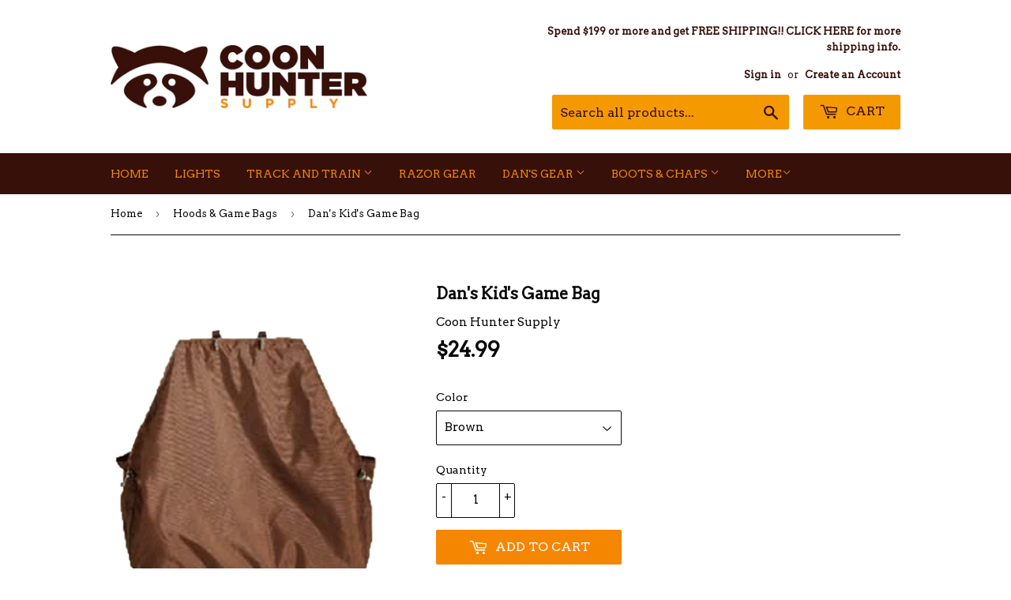

--- FILE ---
content_type: text/html; charset=utf-8
request_url: https://coonhuntersupply.com/collections/hoods-game-bags/products/dans-kids-game-bag
body_size: 17362
content:
<!doctype html>
<!--[if lt IE 7]><html class="no-js lt-ie9 lt-ie8 lt-ie7" lang="en"> <![endif]-->
<!--[if IE 7]><html class="no-js lt-ie9 lt-ie8" lang="en"> <![endif]-->
<!--[if IE 8]><html class="no-js lt-ie9" lang="en"> <![endif]-->
<!--[if IE 9 ]><html class="ie9 no-js"> <![endif]-->
<!--[if (gt IE 9)|!(IE)]><!--> <html class="no-touch no-js"> <!--<![endif]-->
<head>
  <script>(function(H){H.className=H.className.replace(/\bno-js\b/,'js')})(document.documentElement)</script>
  <!-- Basic page needs ================================================== -->
  <meta charset="utf-8">
  <meta http-equiv="X-UA-Compatible" content="IE=edge,chrome=1">

  

  <!-- Title and description ================================================== -->
  <title>
  Dan&#39;s Kid&#39;s Game Bag | Dan&#39;s Hunting Gear | Coon Hunter Supply
  </title>


  
    <meta name="description" content="Dan&#39;s Kid&#39;s Game Bag is the same as Daddy&#39;s, only smaller, Brown. Made in U.S.A. Coon Hunter Supply is an authorized retailer for Dan&#39;s Hunting Gear.">
  

  <!-- Product meta ================================================== -->
  <!-- /snippets/social-meta-tags.liquid -->




<meta property="og:site_name" content="Coon Hunter Supply">
<meta property="og:url" content="https://coonhuntersupply.com/products/dans-kids-game-bag">
<meta property="og:title" content="Dan's Kid's Game Bag">
<meta property="og:type" content="product">
<meta property="og:description" content="Dan&#39;s Kid&#39;s Game Bag is the same as Daddy&#39;s, only smaller, Brown. Made in U.S.A. Coon Hunter Supply is an authorized retailer for Dan&#39;s Hunting Gear.">

  <meta property="og:price:amount" content="24.99">
  <meta property="og:price:currency" content="USD">

<meta property="og:image" content="http://coonhuntersupply.com/cdn/shop/products/Dan_s_kids_game_bag_1200x1200.png?v=1526761275">
<meta property="og:image:secure_url" content="https://coonhuntersupply.com/cdn/shop/products/Dan_s_kids_game_bag_1200x1200.png?v=1526761275">


<meta name="twitter:card" content="summary_large_image">
<meta name="twitter:title" content="Dan's Kid's Game Bag">
<meta name="twitter:description" content="Dan&#39;s Kid&#39;s Game Bag is the same as Daddy&#39;s, only smaller, Brown. Made in U.S.A. Coon Hunter Supply is an authorized retailer for Dan&#39;s Hunting Gear.">


  <!-- Helpers ================================================== -->
  <link rel="canonical" href="https://coonhuntersupply.com/products/dans-kids-game-bag">
  <meta name="viewport" content="width=device-width,initial-scale=1">

  <!-- CSS ================================================== -->
  <link href="//coonhuntersupply.com/cdn/shop/t/4/assets/theme.scss.css?v=153255407214339506441767196330" rel="stylesheet" type="text/css" media="all" />
  
  
  
  <link href="//fonts.googleapis.com/css?family=Arvo:400,400" rel="stylesheet" type="text/css" media="all" />


  


  



  <!-- Header hook for plugins ================================================== -->
  <script>window.performance && window.performance.mark && window.performance.mark('shopify.content_for_header.start');</script><meta name="google-site-verification" content="-gYB7_UZxs0oeDGQDwuBIfF1X1Ahy2l5TouJBxLLInw">
<meta id="shopify-digital-wallet" name="shopify-digital-wallet" content="/30008600/digital_wallets/dialog">
<meta name="shopify-checkout-api-token" content="1969ead154fec803695381d7eaae018f">
<meta id="in-context-paypal-metadata" data-shop-id="30008600" data-venmo-supported="false" data-environment="production" data-locale="en_US" data-paypal-v4="true" data-currency="USD">
<link rel="alternate" type="application/json+oembed" href="https://coonhuntersupply.com/products/dans-kids-game-bag.oembed">
<script async="async" src="/checkouts/internal/preloads.js?locale=en-US"></script>
<link rel="preconnect" href="https://shop.app" crossorigin="anonymous">
<script async="async" src="https://shop.app/checkouts/internal/preloads.js?locale=en-US&shop_id=30008600" crossorigin="anonymous"></script>
<script id="apple-pay-shop-capabilities" type="application/json">{"shopId":30008600,"countryCode":"US","currencyCode":"USD","merchantCapabilities":["supports3DS"],"merchantId":"gid:\/\/shopify\/Shop\/30008600","merchantName":"Coon Hunter Supply","requiredBillingContactFields":["postalAddress","email","phone"],"requiredShippingContactFields":["postalAddress","email","phone"],"shippingType":"shipping","supportedNetworks":["visa","masterCard","amex","discover","elo","jcb"],"total":{"type":"pending","label":"Coon Hunter Supply","amount":"1.00"},"shopifyPaymentsEnabled":true,"supportsSubscriptions":true}</script>
<script id="shopify-features" type="application/json">{"accessToken":"1969ead154fec803695381d7eaae018f","betas":["rich-media-storefront-analytics"],"domain":"coonhuntersupply.com","predictiveSearch":true,"shopId":30008600,"locale":"en"}</script>
<script>var Shopify = Shopify || {};
Shopify.shop = "coon-hunter-supply.myshopify.com";
Shopify.locale = "en";
Shopify.currency = {"active":"USD","rate":"1.0"};
Shopify.country = "US";
Shopify.theme = {"name":"Supply","id":11136892982,"schema_name":"Supply","schema_version":"3.3.1","theme_store_id":679,"role":"main"};
Shopify.theme.handle = "null";
Shopify.theme.style = {"id":null,"handle":null};
Shopify.cdnHost = "coonhuntersupply.com/cdn";
Shopify.routes = Shopify.routes || {};
Shopify.routes.root = "/";</script>
<script type="module">!function(o){(o.Shopify=o.Shopify||{}).modules=!0}(window);</script>
<script>!function(o){function n(){var o=[];function n(){o.push(Array.prototype.slice.apply(arguments))}return n.q=o,n}var t=o.Shopify=o.Shopify||{};t.loadFeatures=n(),t.autoloadFeatures=n()}(window);</script>
<script>
  window.ShopifyPay = window.ShopifyPay || {};
  window.ShopifyPay.apiHost = "shop.app\/pay";
  window.ShopifyPay.redirectState = null;
</script>
<script id="shop-js-analytics" type="application/json">{"pageType":"product"}</script>
<script defer="defer" async type="module" src="//coonhuntersupply.com/cdn/shopifycloud/shop-js/modules/v2/client.init-shop-cart-sync_BT-GjEfc.en.esm.js"></script>
<script defer="defer" async type="module" src="//coonhuntersupply.com/cdn/shopifycloud/shop-js/modules/v2/chunk.common_D58fp_Oc.esm.js"></script>
<script defer="defer" async type="module" src="//coonhuntersupply.com/cdn/shopifycloud/shop-js/modules/v2/chunk.modal_xMitdFEc.esm.js"></script>
<script type="module">
  await import("//coonhuntersupply.com/cdn/shopifycloud/shop-js/modules/v2/client.init-shop-cart-sync_BT-GjEfc.en.esm.js");
await import("//coonhuntersupply.com/cdn/shopifycloud/shop-js/modules/v2/chunk.common_D58fp_Oc.esm.js");
await import("//coonhuntersupply.com/cdn/shopifycloud/shop-js/modules/v2/chunk.modal_xMitdFEc.esm.js");

  window.Shopify.SignInWithShop?.initShopCartSync?.({"fedCMEnabled":true,"windoidEnabled":true});

</script>
<script>
  window.Shopify = window.Shopify || {};
  if (!window.Shopify.featureAssets) window.Shopify.featureAssets = {};
  window.Shopify.featureAssets['shop-js'] = {"shop-cart-sync":["modules/v2/client.shop-cart-sync_DZOKe7Ll.en.esm.js","modules/v2/chunk.common_D58fp_Oc.esm.js","modules/v2/chunk.modal_xMitdFEc.esm.js"],"init-fed-cm":["modules/v2/client.init-fed-cm_B6oLuCjv.en.esm.js","modules/v2/chunk.common_D58fp_Oc.esm.js","modules/v2/chunk.modal_xMitdFEc.esm.js"],"shop-cash-offers":["modules/v2/client.shop-cash-offers_D2sdYoxE.en.esm.js","modules/v2/chunk.common_D58fp_Oc.esm.js","modules/v2/chunk.modal_xMitdFEc.esm.js"],"shop-login-button":["modules/v2/client.shop-login-button_QeVjl5Y3.en.esm.js","modules/v2/chunk.common_D58fp_Oc.esm.js","modules/v2/chunk.modal_xMitdFEc.esm.js"],"pay-button":["modules/v2/client.pay-button_DXTOsIq6.en.esm.js","modules/v2/chunk.common_D58fp_Oc.esm.js","modules/v2/chunk.modal_xMitdFEc.esm.js"],"shop-button":["modules/v2/client.shop-button_DQZHx9pm.en.esm.js","modules/v2/chunk.common_D58fp_Oc.esm.js","modules/v2/chunk.modal_xMitdFEc.esm.js"],"avatar":["modules/v2/client.avatar_BTnouDA3.en.esm.js"],"init-windoid":["modules/v2/client.init-windoid_CR1B-cfM.en.esm.js","modules/v2/chunk.common_D58fp_Oc.esm.js","modules/v2/chunk.modal_xMitdFEc.esm.js"],"init-shop-for-new-customer-accounts":["modules/v2/client.init-shop-for-new-customer-accounts_C_vY_xzh.en.esm.js","modules/v2/client.shop-login-button_QeVjl5Y3.en.esm.js","modules/v2/chunk.common_D58fp_Oc.esm.js","modules/v2/chunk.modal_xMitdFEc.esm.js"],"init-shop-email-lookup-coordinator":["modules/v2/client.init-shop-email-lookup-coordinator_BI7n9ZSv.en.esm.js","modules/v2/chunk.common_D58fp_Oc.esm.js","modules/v2/chunk.modal_xMitdFEc.esm.js"],"init-shop-cart-sync":["modules/v2/client.init-shop-cart-sync_BT-GjEfc.en.esm.js","modules/v2/chunk.common_D58fp_Oc.esm.js","modules/v2/chunk.modal_xMitdFEc.esm.js"],"shop-toast-manager":["modules/v2/client.shop-toast-manager_DiYdP3xc.en.esm.js","modules/v2/chunk.common_D58fp_Oc.esm.js","modules/v2/chunk.modal_xMitdFEc.esm.js"],"init-customer-accounts":["modules/v2/client.init-customer-accounts_D9ZNqS-Q.en.esm.js","modules/v2/client.shop-login-button_QeVjl5Y3.en.esm.js","modules/v2/chunk.common_D58fp_Oc.esm.js","modules/v2/chunk.modal_xMitdFEc.esm.js"],"init-customer-accounts-sign-up":["modules/v2/client.init-customer-accounts-sign-up_iGw4briv.en.esm.js","modules/v2/client.shop-login-button_QeVjl5Y3.en.esm.js","modules/v2/chunk.common_D58fp_Oc.esm.js","modules/v2/chunk.modal_xMitdFEc.esm.js"],"shop-follow-button":["modules/v2/client.shop-follow-button_CqMgW2wH.en.esm.js","modules/v2/chunk.common_D58fp_Oc.esm.js","modules/v2/chunk.modal_xMitdFEc.esm.js"],"checkout-modal":["modules/v2/client.checkout-modal_xHeaAweL.en.esm.js","modules/v2/chunk.common_D58fp_Oc.esm.js","modules/v2/chunk.modal_xMitdFEc.esm.js"],"shop-login":["modules/v2/client.shop-login_D91U-Q7h.en.esm.js","modules/v2/chunk.common_D58fp_Oc.esm.js","modules/v2/chunk.modal_xMitdFEc.esm.js"],"lead-capture":["modules/v2/client.lead-capture_BJmE1dJe.en.esm.js","modules/v2/chunk.common_D58fp_Oc.esm.js","modules/v2/chunk.modal_xMitdFEc.esm.js"],"payment-terms":["modules/v2/client.payment-terms_Ci9AEqFq.en.esm.js","modules/v2/chunk.common_D58fp_Oc.esm.js","modules/v2/chunk.modal_xMitdFEc.esm.js"]};
</script>
<script>(function() {
  var isLoaded = false;
  function asyncLoad() {
    if (isLoaded) return;
    isLoaded = true;
    var urls = ["https:\/\/cdn-scripts.signifyd.com\/shopify\/script-tag.js?shop=coon-hunter-supply.myshopify.com","https:\/\/services.nofraud.com\/js\/device.js?shop=coon-hunter-supply.myshopify.com"];
    for (var i = 0; i < urls.length; i++) {
      var s = document.createElement('script');
      s.type = 'text/javascript';
      s.async = true;
      s.src = urls[i];
      var x = document.getElementsByTagName('script')[0];
      x.parentNode.insertBefore(s, x);
    }
  };
  if(window.attachEvent) {
    window.attachEvent('onload', asyncLoad);
  } else {
    window.addEventListener('load', asyncLoad, false);
  }
})();</script>
<script id="__st">var __st={"a":30008600,"offset":-18000,"reqid":"2f4eac89-5f1f-4680-ab23-f355cb55a2f9-1769101458","pageurl":"coonhuntersupply.com\/collections\/hoods-game-bags\/products\/dans-kids-game-bag","u":"73fa6700706b","p":"product","rtyp":"product","rid":505544966198};</script>
<script>window.ShopifyPaypalV4VisibilityTracking = true;</script>
<script id="captcha-bootstrap">!function(){'use strict';const t='contact',e='account',n='new_comment',o=[[t,t],['blogs',n],['comments',n],[t,'customer']],c=[[e,'customer_login'],[e,'guest_login'],[e,'recover_customer_password'],[e,'create_customer']],r=t=>t.map((([t,e])=>`form[action*='/${t}']:not([data-nocaptcha='true']) input[name='form_type'][value='${e}']`)).join(','),a=t=>()=>t?[...document.querySelectorAll(t)].map((t=>t.form)):[];function s(){const t=[...o],e=r(t);return a(e)}const i='password',u='form_key',d=['recaptcha-v3-token','g-recaptcha-response','h-captcha-response',i],f=()=>{try{return window.sessionStorage}catch{return}},m='__shopify_v',_=t=>t.elements[u];function p(t,e,n=!1){try{const o=window.sessionStorage,c=JSON.parse(o.getItem(e)),{data:r}=function(t){const{data:e,action:n}=t;return t[m]||n?{data:e,action:n}:{data:t,action:n}}(c);for(const[e,n]of Object.entries(r))t.elements[e]&&(t.elements[e].value=n);n&&o.removeItem(e)}catch(o){console.error('form repopulation failed',{error:o})}}const l='form_type',E='cptcha';function T(t){t.dataset[E]=!0}const w=window,h=w.document,L='Shopify',v='ce_forms',y='captcha';let A=!1;((t,e)=>{const n=(g='f06e6c50-85a8-45c8-87d0-21a2b65856fe',I='https://cdn.shopify.com/shopifycloud/storefront-forms-hcaptcha/ce_storefront_forms_captcha_hcaptcha.v1.5.2.iife.js',D={infoText:'Protected by hCaptcha',privacyText:'Privacy',termsText:'Terms'},(t,e,n)=>{const o=w[L][v],c=o.bindForm;if(c)return c(t,g,e,D).then(n);var r;o.q.push([[t,g,e,D],n]),r=I,A||(h.body.append(Object.assign(h.createElement('script'),{id:'captcha-provider',async:!0,src:r})),A=!0)});var g,I,D;w[L]=w[L]||{},w[L][v]=w[L][v]||{},w[L][v].q=[],w[L][y]=w[L][y]||{},w[L][y].protect=function(t,e){n(t,void 0,e),T(t)},Object.freeze(w[L][y]),function(t,e,n,w,h,L){const[v,y,A,g]=function(t,e,n){const i=e?o:[],u=t?c:[],d=[...i,...u],f=r(d),m=r(i),_=r(d.filter((([t,e])=>n.includes(e))));return[a(f),a(m),a(_),s()]}(w,h,L),I=t=>{const e=t.target;return e instanceof HTMLFormElement?e:e&&e.form},D=t=>v().includes(t);t.addEventListener('submit',(t=>{const e=I(t);if(!e)return;const n=D(e)&&!e.dataset.hcaptchaBound&&!e.dataset.recaptchaBound,o=_(e),c=g().includes(e)&&(!o||!o.value);(n||c)&&t.preventDefault(),c&&!n&&(function(t){try{if(!f())return;!function(t){const e=f();if(!e)return;const n=_(t);if(!n)return;const o=n.value;o&&e.removeItem(o)}(t);const e=Array.from(Array(32),(()=>Math.random().toString(36)[2])).join('');!function(t,e){_(t)||t.append(Object.assign(document.createElement('input'),{type:'hidden',name:u})),t.elements[u].value=e}(t,e),function(t,e){const n=f();if(!n)return;const o=[...t.querySelectorAll(`input[type='${i}']`)].map((({name:t})=>t)),c=[...d,...o],r={};for(const[a,s]of new FormData(t).entries())c.includes(a)||(r[a]=s);n.setItem(e,JSON.stringify({[m]:1,action:t.action,data:r}))}(t,e)}catch(e){console.error('failed to persist form',e)}}(e),e.submit())}));const S=(t,e)=>{t&&!t.dataset[E]&&(n(t,e.some((e=>e===t))),T(t))};for(const o of['focusin','change'])t.addEventListener(o,(t=>{const e=I(t);D(e)&&S(e,y())}));const B=e.get('form_key'),M=e.get(l),P=B&&M;t.addEventListener('DOMContentLoaded',(()=>{const t=y();if(P)for(const e of t)e.elements[l].value===M&&p(e,B);[...new Set([...A(),...v().filter((t=>'true'===t.dataset.shopifyCaptcha))])].forEach((e=>S(e,t)))}))}(h,new URLSearchParams(w.location.search),n,t,e,['guest_login'])})(!0,!0)}();</script>
<script integrity="sha256-4kQ18oKyAcykRKYeNunJcIwy7WH5gtpwJnB7kiuLZ1E=" data-source-attribution="shopify.loadfeatures" defer="defer" src="//coonhuntersupply.com/cdn/shopifycloud/storefront/assets/storefront/load_feature-a0a9edcb.js" crossorigin="anonymous"></script>
<script crossorigin="anonymous" defer="defer" src="//coonhuntersupply.com/cdn/shopifycloud/storefront/assets/shopify_pay/storefront-65b4c6d7.js?v=20250812"></script>
<script data-source-attribution="shopify.dynamic_checkout.dynamic.init">var Shopify=Shopify||{};Shopify.PaymentButton=Shopify.PaymentButton||{isStorefrontPortableWallets:!0,init:function(){window.Shopify.PaymentButton.init=function(){};var t=document.createElement("script");t.src="https://coonhuntersupply.com/cdn/shopifycloud/portable-wallets/latest/portable-wallets.en.js",t.type="module",document.head.appendChild(t)}};
</script>
<script data-source-attribution="shopify.dynamic_checkout.buyer_consent">
  function portableWalletsHideBuyerConsent(e){var t=document.getElementById("shopify-buyer-consent"),n=document.getElementById("shopify-subscription-policy-button");t&&n&&(t.classList.add("hidden"),t.setAttribute("aria-hidden","true"),n.removeEventListener("click",e))}function portableWalletsShowBuyerConsent(e){var t=document.getElementById("shopify-buyer-consent"),n=document.getElementById("shopify-subscription-policy-button");t&&n&&(t.classList.remove("hidden"),t.removeAttribute("aria-hidden"),n.addEventListener("click",e))}window.Shopify?.PaymentButton&&(window.Shopify.PaymentButton.hideBuyerConsent=portableWalletsHideBuyerConsent,window.Shopify.PaymentButton.showBuyerConsent=portableWalletsShowBuyerConsent);
</script>
<script data-source-attribution="shopify.dynamic_checkout.cart.bootstrap">document.addEventListener("DOMContentLoaded",(function(){function t(){return document.querySelector("shopify-accelerated-checkout-cart, shopify-accelerated-checkout")}if(t())Shopify.PaymentButton.init();else{new MutationObserver((function(e,n){t()&&(Shopify.PaymentButton.init(),n.disconnect())})).observe(document.body,{childList:!0,subtree:!0})}}));
</script>
<link id="shopify-accelerated-checkout-styles" rel="stylesheet" media="screen" href="https://coonhuntersupply.com/cdn/shopifycloud/portable-wallets/latest/accelerated-checkout-backwards-compat.css" crossorigin="anonymous">
<style id="shopify-accelerated-checkout-cart">
        #shopify-buyer-consent {
  margin-top: 1em;
  display: inline-block;
  width: 100%;
}

#shopify-buyer-consent.hidden {
  display: none;
}

#shopify-subscription-policy-button {
  background: none;
  border: none;
  padding: 0;
  text-decoration: underline;
  font-size: inherit;
  cursor: pointer;
}

#shopify-subscription-policy-button::before {
  box-shadow: none;
}

      </style>

<script>window.performance && window.performance.mark && window.performance.mark('shopify.content_for_header.end');</script>

  

<!--[if lt IE 9]>
<script src="//cdnjs.cloudflare.com/ajax/libs/html5shiv/3.7.2/html5shiv.min.js" type="text/javascript"></script>
<![endif]-->
<!--[if (lte IE 9) ]><script src="//coonhuntersupply.com/cdn/shop/t/4/assets/match-media.min.js?v=564" type="text/javascript"></script><![endif]-->


  
  

  <script src="//coonhuntersupply.com/cdn/shop/t/4/assets/jquery-2.2.3.min.js?v=58211863146907186831519054587" type="text/javascript"></script>

  <!--[if (gt IE 9)|!(IE)]><!--><script src="//coonhuntersupply.com/cdn/shop/t/4/assets/lazysizes.min.js?v=8147953233334221341519054587" async="async"></script><!--<![endif]-->
  <!--[if lte IE 9]><script src="//coonhuntersupply.com/cdn/shop/t/4/assets/lazysizes.min.js?v=8147953233334221341519054587"></script><![endif]-->

  <!--[if (gt IE 9)|!(IE)]><!--><script src="//coonhuntersupply.com/cdn/shop/t/4/assets/vendor.js?v=23204533626406551281522883421" defer="defer"></script><!--<![endif]-->
  <!--[if lte IE 9]><script src="//coonhuntersupply.com/cdn/shop/t/4/assets/vendor.js?v=23204533626406551281522883421"></script><![endif]-->

  <!--[if (gt IE 9)|!(IE)]><!--><script src="//coonhuntersupply.com/cdn/shop/t/4/assets/theme.js?v=9466532691635528141522883420" defer="defer"></script><!--<![endif]-->
  <!--[if lte IE 9]><script src="//coonhuntersupply.com/cdn/shop/t/4/assets/theme.js?v=9466532691635528141522883420"></script><![endif]-->

<script>(function(w,d,t,r,u){var f,n,i;w[u]=w[u]||[],f=function(){var o={ti:"97151975", enableAutoSpaTracking: true};o.q=w[u],w[u]=new UET(o),w[u].push("pageLoad")},n=d.createElement(t),n.src=r,n.async=1,n.onload=n.onreadystatechange=function(){var s=this.readyState;s&&s!=="loaded"&&s!=="complete"||(f(),n.onload=n.onreadystatechange=null)},i=d.getElementsByTagName(t)[0],i.parentNode.insertBefore(n,i)})(window,document,"script","//bat.bing.com/bat.js","uetq");</script>
  
<link href="https://monorail-edge.shopifysvc.com" rel="dns-prefetch">
<script>(function(){if ("sendBeacon" in navigator && "performance" in window) {try {var session_token_from_headers = performance.getEntriesByType('navigation')[0].serverTiming.find(x => x.name == '_s').description;} catch {var session_token_from_headers = undefined;}var session_cookie_matches = document.cookie.match(/_shopify_s=([^;]*)/);var session_token_from_cookie = session_cookie_matches && session_cookie_matches.length === 2 ? session_cookie_matches[1] : "";var session_token = session_token_from_headers || session_token_from_cookie || "";function handle_abandonment_event(e) {var entries = performance.getEntries().filter(function(entry) {return /monorail-edge.shopifysvc.com/.test(entry.name);});if (!window.abandonment_tracked && entries.length === 0) {window.abandonment_tracked = true;var currentMs = Date.now();var navigation_start = performance.timing.navigationStart;var payload = {shop_id: 30008600,url: window.location.href,navigation_start,duration: currentMs - navigation_start,session_token,page_type: "product"};window.navigator.sendBeacon("https://monorail-edge.shopifysvc.com/v1/produce", JSON.stringify({schema_id: "online_store_buyer_site_abandonment/1.1",payload: payload,metadata: {event_created_at_ms: currentMs,event_sent_at_ms: currentMs}}));}}window.addEventListener('pagehide', handle_abandonment_event);}}());</script>
<script id="web-pixels-manager-setup">(function e(e,d,r,n,o){if(void 0===o&&(o={}),!Boolean(null===(a=null===(i=window.Shopify)||void 0===i?void 0:i.analytics)||void 0===a?void 0:a.replayQueue)){var i,a;window.Shopify=window.Shopify||{};var t=window.Shopify;t.analytics=t.analytics||{};var s=t.analytics;s.replayQueue=[],s.publish=function(e,d,r){return s.replayQueue.push([e,d,r]),!0};try{self.performance.mark("wpm:start")}catch(e){}var l=function(){var e={modern:/Edge?\/(1{2}[4-9]|1[2-9]\d|[2-9]\d{2}|\d{4,})\.\d+(\.\d+|)|Firefox\/(1{2}[4-9]|1[2-9]\d|[2-9]\d{2}|\d{4,})\.\d+(\.\d+|)|Chrom(ium|e)\/(9{2}|\d{3,})\.\d+(\.\d+|)|(Maci|X1{2}).+ Version\/(15\.\d+|(1[6-9]|[2-9]\d|\d{3,})\.\d+)([,.]\d+|)( \(\w+\)|)( Mobile\/\w+|) Safari\/|Chrome.+OPR\/(9{2}|\d{3,})\.\d+\.\d+|(CPU[ +]OS|iPhone[ +]OS|CPU[ +]iPhone|CPU IPhone OS|CPU iPad OS)[ +]+(15[._]\d+|(1[6-9]|[2-9]\d|\d{3,})[._]\d+)([._]\d+|)|Android:?[ /-](13[3-9]|1[4-9]\d|[2-9]\d{2}|\d{4,})(\.\d+|)(\.\d+|)|Android.+Firefox\/(13[5-9]|1[4-9]\d|[2-9]\d{2}|\d{4,})\.\d+(\.\d+|)|Android.+Chrom(ium|e)\/(13[3-9]|1[4-9]\d|[2-9]\d{2}|\d{4,})\.\d+(\.\d+|)|SamsungBrowser\/([2-9]\d|\d{3,})\.\d+/,legacy:/Edge?\/(1[6-9]|[2-9]\d|\d{3,})\.\d+(\.\d+|)|Firefox\/(5[4-9]|[6-9]\d|\d{3,})\.\d+(\.\d+|)|Chrom(ium|e)\/(5[1-9]|[6-9]\d|\d{3,})\.\d+(\.\d+|)([\d.]+$|.*Safari\/(?![\d.]+ Edge\/[\d.]+$))|(Maci|X1{2}).+ Version\/(10\.\d+|(1[1-9]|[2-9]\d|\d{3,})\.\d+)([,.]\d+|)( \(\w+\)|)( Mobile\/\w+|) Safari\/|Chrome.+OPR\/(3[89]|[4-9]\d|\d{3,})\.\d+\.\d+|(CPU[ +]OS|iPhone[ +]OS|CPU[ +]iPhone|CPU IPhone OS|CPU iPad OS)[ +]+(10[._]\d+|(1[1-9]|[2-9]\d|\d{3,})[._]\d+)([._]\d+|)|Android:?[ /-](13[3-9]|1[4-9]\d|[2-9]\d{2}|\d{4,})(\.\d+|)(\.\d+|)|Mobile Safari.+OPR\/([89]\d|\d{3,})\.\d+\.\d+|Android.+Firefox\/(13[5-9]|1[4-9]\d|[2-9]\d{2}|\d{4,})\.\d+(\.\d+|)|Android.+Chrom(ium|e)\/(13[3-9]|1[4-9]\d|[2-9]\d{2}|\d{4,})\.\d+(\.\d+|)|Android.+(UC? ?Browser|UCWEB|U3)[ /]?(15\.([5-9]|\d{2,})|(1[6-9]|[2-9]\d|\d{3,})\.\d+)\.\d+|SamsungBrowser\/(5\.\d+|([6-9]|\d{2,})\.\d+)|Android.+MQ{2}Browser\/(14(\.(9|\d{2,})|)|(1[5-9]|[2-9]\d|\d{3,})(\.\d+|))(\.\d+|)|K[Aa][Ii]OS\/(3\.\d+|([4-9]|\d{2,})\.\d+)(\.\d+|)/},d=e.modern,r=e.legacy,n=navigator.userAgent;return n.match(d)?"modern":n.match(r)?"legacy":"unknown"}(),u="modern"===l?"modern":"legacy",c=(null!=n?n:{modern:"",legacy:""})[u],f=function(e){return[e.baseUrl,"/wpm","/b",e.hashVersion,"modern"===e.buildTarget?"m":"l",".js"].join("")}({baseUrl:d,hashVersion:r,buildTarget:u}),m=function(e){var d=e.version,r=e.bundleTarget,n=e.surface,o=e.pageUrl,i=e.monorailEndpoint;return{emit:function(e){var a=e.status,t=e.errorMsg,s=(new Date).getTime(),l=JSON.stringify({metadata:{event_sent_at_ms:s},events:[{schema_id:"web_pixels_manager_load/3.1",payload:{version:d,bundle_target:r,page_url:o,status:a,surface:n,error_msg:t},metadata:{event_created_at_ms:s}}]});if(!i)return console&&console.warn&&console.warn("[Web Pixels Manager] No Monorail endpoint provided, skipping logging."),!1;try{return self.navigator.sendBeacon.bind(self.navigator)(i,l)}catch(e){}var u=new XMLHttpRequest;try{return u.open("POST",i,!0),u.setRequestHeader("Content-Type","text/plain"),u.send(l),!0}catch(e){return console&&console.warn&&console.warn("[Web Pixels Manager] Got an unhandled error while logging to Monorail."),!1}}}}({version:r,bundleTarget:l,surface:e.surface,pageUrl:self.location.href,monorailEndpoint:e.monorailEndpoint});try{o.browserTarget=l,function(e){var d=e.src,r=e.async,n=void 0===r||r,o=e.onload,i=e.onerror,a=e.sri,t=e.scriptDataAttributes,s=void 0===t?{}:t,l=document.createElement("script"),u=document.querySelector("head"),c=document.querySelector("body");if(l.async=n,l.src=d,a&&(l.integrity=a,l.crossOrigin="anonymous"),s)for(var f in s)if(Object.prototype.hasOwnProperty.call(s,f))try{l.dataset[f]=s[f]}catch(e){}if(o&&l.addEventListener("load",o),i&&l.addEventListener("error",i),u)u.appendChild(l);else{if(!c)throw new Error("Did not find a head or body element to append the script");c.appendChild(l)}}({src:f,async:!0,onload:function(){if(!function(){var e,d;return Boolean(null===(d=null===(e=window.Shopify)||void 0===e?void 0:e.analytics)||void 0===d?void 0:d.initialized)}()){var d=window.webPixelsManager.init(e)||void 0;if(d){var r=window.Shopify.analytics;r.replayQueue.forEach((function(e){var r=e[0],n=e[1],o=e[2];d.publishCustomEvent(r,n,o)})),r.replayQueue=[],r.publish=d.publishCustomEvent,r.visitor=d.visitor,r.initialized=!0}}},onerror:function(){return m.emit({status:"failed",errorMsg:"".concat(f," has failed to load")})},sri:function(e){var d=/^sha384-[A-Za-z0-9+/=]+$/;return"string"==typeof e&&d.test(e)}(c)?c:"",scriptDataAttributes:o}),m.emit({status:"loading"})}catch(e){m.emit({status:"failed",errorMsg:(null==e?void 0:e.message)||"Unknown error"})}}})({shopId: 30008600,storefrontBaseUrl: "https://coonhuntersupply.com",extensionsBaseUrl: "https://extensions.shopifycdn.com/cdn/shopifycloud/web-pixels-manager",monorailEndpoint: "https://monorail-edge.shopifysvc.com/unstable/produce_batch",surface: "storefront-renderer",enabledBetaFlags: ["2dca8a86"],webPixelsConfigList: [{"id":"1364066537","configuration":"{\"pixel_id\":\"2030849587717549\",\"pixel_type\":\"facebook_pixel\"}","eventPayloadVersion":"v1","runtimeContext":"OPEN","scriptVersion":"ca16bc87fe92b6042fbaa3acc2fbdaa6","type":"APP","apiClientId":2329312,"privacyPurposes":["ANALYTICS","MARKETING","SALE_OF_DATA"],"dataSharingAdjustments":{"protectedCustomerApprovalScopes":["read_customer_address","read_customer_email","read_customer_name","read_customer_personal_data","read_customer_phone"]}},{"id":"296321257","configuration":"{\"config\":\"{\\\"google_tag_ids\\\":[\\\"G-BG9WXK482H\\\",\\\"AW-1028681235\\\",\\\"GT-W6N2QRF\\\"],\\\"target_country\\\":\\\"US\\\",\\\"gtag_events\\\":[{\\\"type\\\":\\\"begin_checkout\\\",\\\"action_label\\\":[\\\"G-BG9WXK482H\\\",\\\"AW-1028681235\\\/i9fICJnHppIBEJPcweoD\\\"]},{\\\"type\\\":\\\"search\\\",\\\"action_label\\\":[\\\"G-BG9WXK482H\\\",\\\"AW-1028681235\\\/fj3OCJzHppIBEJPcweoD\\\"]},{\\\"type\\\":\\\"view_item\\\",\\\"action_label\\\":[\\\"G-BG9WXK482H\\\",\\\"AW-1028681235\\\/tPjeCJPHppIBEJPcweoD\\\",\\\"MC-8VKES4YZZV\\\"]},{\\\"type\\\":\\\"purchase\\\",\\\"action_label\\\":[\\\"G-BG9WXK482H\\\",\\\"AW-1028681235\\\/I9ZHCJDHppIBEJPcweoD\\\",\\\"MC-8VKES4YZZV\\\"]},{\\\"type\\\":\\\"page_view\\\",\\\"action_label\\\":[\\\"G-BG9WXK482H\\\",\\\"AW-1028681235\\\/n5_JCI3HppIBEJPcweoD\\\",\\\"MC-8VKES4YZZV\\\"]},{\\\"type\\\":\\\"add_payment_info\\\",\\\"action_label\\\":[\\\"G-BG9WXK482H\\\",\\\"AW-1028681235\\\/SSLKCJ_HppIBEJPcweoD\\\"]},{\\\"type\\\":\\\"add_to_cart\\\",\\\"action_label\\\":[\\\"G-BG9WXK482H\\\",\\\"AW-1028681235\\\/aABOCJbHppIBEJPcweoD\\\"]}],\\\"enable_monitoring_mode\\\":false}\"}","eventPayloadVersion":"v1","runtimeContext":"OPEN","scriptVersion":"b2a88bafab3e21179ed38636efcd8a93","type":"APP","apiClientId":1780363,"privacyPurposes":[],"dataSharingAdjustments":{"protectedCustomerApprovalScopes":["read_customer_address","read_customer_email","read_customer_name","read_customer_personal_data","read_customer_phone"]}},{"id":"48627945","eventPayloadVersion":"1","runtimeContext":"LAX","scriptVersion":"1","type":"CUSTOM","privacyPurposes":["ANALYTICS","MARKETING","SALE_OF_DATA"],"name":"LP - GAds Conversion Tracking"},{"id":"48791785","eventPayloadVersion":"1","runtimeContext":"LAX","scriptVersion":"1","type":"CUSTOM","privacyPurposes":["ANALYTICS","MARKETING","SALE_OF_DATA"],"name":"LP - MAds Revenue Tracking"},{"id":"67305705","eventPayloadVersion":"v1","runtimeContext":"LAX","scriptVersion":"1","type":"CUSTOM","privacyPurposes":["ANALYTICS"],"name":"Google Analytics tag (migrated)"},{"id":"shopify-app-pixel","configuration":"{}","eventPayloadVersion":"v1","runtimeContext":"STRICT","scriptVersion":"0450","apiClientId":"shopify-pixel","type":"APP","privacyPurposes":["ANALYTICS","MARKETING"]},{"id":"shopify-custom-pixel","eventPayloadVersion":"v1","runtimeContext":"LAX","scriptVersion":"0450","apiClientId":"shopify-pixel","type":"CUSTOM","privacyPurposes":["ANALYTICS","MARKETING"]}],isMerchantRequest: false,initData: {"shop":{"name":"Coon Hunter Supply","paymentSettings":{"currencyCode":"USD"},"myshopifyDomain":"coon-hunter-supply.myshopify.com","countryCode":"US","storefrontUrl":"https:\/\/coonhuntersupply.com"},"customer":null,"cart":null,"checkout":null,"productVariants":[{"price":{"amount":24.99,"currencyCode":"USD"},"product":{"title":"Dan's Kid's Game Bag","vendor":"Coon Hunter Supply","id":"505544966198","untranslatedTitle":"Dan's Kid's Game Bag","url":"\/products\/dans-kids-game-bag","type":"Dan's"},"id":"6870252159030","image":{"src":"\/\/coonhuntersupply.com\/cdn\/shop\/products\/Dan_s_kids_game_bag.png?v=1526761275"},"sku":"","title":"Brown","untranslatedTitle":"Brown"},{"price":{"amount":24.99,"currencyCode":"USD"},"product":{"title":"Dan's Kid's Game Bag","vendor":"Coon Hunter Supply","id":"505544966198","untranslatedTitle":"Dan's Kid's Game Bag","url":"\/products\/dans-kids-game-bag","type":"Dan's"},"id":"43470340456681","image":{"src":"\/\/coonhuntersupply.com\/cdn\/shop\/products\/Dan_s_kids_game_bag.png?v=1526761275"},"sku":"","title":"Orange","untranslatedTitle":"Orange"}],"purchasingCompany":null},},"https://coonhuntersupply.com/cdn","fcfee988w5aeb613cpc8e4bc33m6693e112",{"modern":"","legacy":""},{"shopId":"30008600","storefrontBaseUrl":"https:\/\/coonhuntersupply.com","extensionBaseUrl":"https:\/\/extensions.shopifycdn.com\/cdn\/shopifycloud\/web-pixels-manager","surface":"storefront-renderer","enabledBetaFlags":"[\"2dca8a86\"]","isMerchantRequest":"false","hashVersion":"fcfee988w5aeb613cpc8e4bc33m6693e112","publish":"custom","events":"[[\"page_viewed\",{}],[\"product_viewed\",{\"productVariant\":{\"price\":{\"amount\":24.99,\"currencyCode\":\"USD\"},\"product\":{\"title\":\"Dan's Kid's Game Bag\",\"vendor\":\"Coon Hunter Supply\",\"id\":\"505544966198\",\"untranslatedTitle\":\"Dan's Kid's Game Bag\",\"url\":\"\/products\/dans-kids-game-bag\",\"type\":\"Dan's\"},\"id\":\"6870252159030\",\"image\":{\"src\":\"\/\/coonhuntersupply.com\/cdn\/shop\/products\/Dan_s_kids_game_bag.png?v=1526761275\"},\"sku\":\"\",\"title\":\"Brown\",\"untranslatedTitle\":\"Brown\"}}]]"});</script><script>
  window.ShopifyAnalytics = window.ShopifyAnalytics || {};
  window.ShopifyAnalytics.meta = window.ShopifyAnalytics.meta || {};
  window.ShopifyAnalytics.meta.currency = 'USD';
  var meta = {"product":{"id":505544966198,"gid":"gid:\/\/shopify\/Product\/505544966198","vendor":"Coon Hunter Supply","type":"Dan's","handle":"dans-kids-game-bag","variants":[{"id":6870252159030,"price":2499,"name":"Dan's Kid's Game Bag - Brown","public_title":"Brown","sku":""},{"id":43470340456681,"price":2499,"name":"Dan's Kid's Game Bag - Orange","public_title":"Orange","sku":""}],"remote":false},"page":{"pageType":"product","resourceType":"product","resourceId":505544966198,"requestId":"2f4eac89-5f1f-4680-ab23-f355cb55a2f9-1769101458"}};
  for (var attr in meta) {
    window.ShopifyAnalytics.meta[attr] = meta[attr];
  }
</script>
<script class="analytics">
  (function () {
    var customDocumentWrite = function(content) {
      var jquery = null;

      if (window.jQuery) {
        jquery = window.jQuery;
      } else if (window.Checkout && window.Checkout.$) {
        jquery = window.Checkout.$;
      }

      if (jquery) {
        jquery('body').append(content);
      }
    };

    var hasLoggedConversion = function(token) {
      if (token) {
        return document.cookie.indexOf('loggedConversion=' + token) !== -1;
      }
      return false;
    }

    var setCookieIfConversion = function(token) {
      if (token) {
        var twoMonthsFromNow = new Date(Date.now());
        twoMonthsFromNow.setMonth(twoMonthsFromNow.getMonth() + 2);

        document.cookie = 'loggedConversion=' + token + '; expires=' + twoMonthsFromNow;
      }
    }

    var trekkie = window.ShopifyAnalytics.lib = window.trekkie = window.trekkie || [];
    if (trekkie.integrations) {
      return;
    }
    trekkie.methods = [
      'identify',
      'page',
      'ready',
      'track',
      'trackForm',
      'trackLink'
    ];
    trekkie.factory = function(method) {
      return function() {
        var args = Array.prototype.slice.call(arguments);
        args.unshift(method);
        trekkie.push(args);
        return trekkie;
      };
    };
    for (var i = 0; i < trekkie.methods.length; i++) {
      var key = trekkie.methods[i];
      trekkie[key] = trekkie.factory(key);
    }
    trekkie.load = function(config) {
      trekkie.config = config || {};
      trekkie.config.initialDocumentCookie = document.cookie;
      var first = document.getElementsByTagName('script')[0];
      var script = document.createElement('script');
      script.type = 'text/javascript';
      script.onerror = function(e) {
        var scriptFallback = document.createElement('script');
        scriptFallback.type = 'text/javascript';
        scriptFallback.onerror = function(error) {
                var Monorail = {
      produce: function produce(monorailDomain, schemaId, payload) {
        var currentMs = new Date().getTime();
        var event = {
          schema_id: schemaId,
          payload: payload,
          metadata: {
            event_created_at_ms: currentMs,
            event_sent_at_ms: currentMs
          }
        };
        return Monorail.sendRequest("https://" + monorailDomain + "/v1/produce", JSON.stringify(event));
      },
      sendRequest: function sendRequest(endpointUrl, payload) {
        // Try the sendBeacon API
        if (window && window.navigator && typeof window.navigator.sendBeacon === 'function' && typeof window.Blob === 'function' && !Monorail.isIos12()) {
          var blobData = new window.Blob([payload], {
            type: 'text/plain'
          });

          if (window.navigator.sendBeacon(endpointUrl, blobData)) {
            return true;
          } // sendBeacon was not successful

        } // XHR beacon

        var xhr = new XMLHttpRequest();

        try {
          xhr.open('POST', endpointUrl);
          xhr.setRequestHeader('Content-Type', 'text/plain');
          xhr.send(payload);
        } catch (e) {
          console.log(e);
        }

        return false;
      },
      isIos12: function isIos12() {
        return window.navigator.userAgent.lastIndexOf('iPhone; CPU iPhone OS 12_') !== -1 || window.navigator.userAgent.lastIndexOf('iPad; CPU OS 12_') !== -1;
      }
    };
    Monorail.produce('monorail-edge.shopifysvc.com',
      'trekkie_storefront_load_errors/1.1',
      {shop_id: 30008600,
      theme_id: 11136892982,
      app_name: "storefront",
      context_url: window.location.href,
      source_url: "//coonhuntersupply.com/cdn/s/trekkie.storefront.46a754ac07d08c656eb845cfbf513dd9a18d4ced.min.js"});

        };
        scriptFallback.async = true;
        scriptFallback.src = '//coonhuntersupply.com/cdn/s/trekkie.storefront.46a754ac07d08c656eb845cfbf513dd9a18d4ced.min.js';
        first.parentNode.insertBefore(scriptFallback, first);
      };
      script.async = true;
      script.src = '//coonhuntersupply.com/cdn/s/trekkie.storefront.46a754ac07d08c656eb845cfbf513dd9a18d4ced.min.js';
      first.parentNode.insertBefore(script, first);
    };
    trekkie.load(
      {"Trekkie":{"appName":"storefront","development":false,"defaultAttributes":{"shopId":30008600,"isMerchantRequest":null,"themeId":11136892982,"themeCityHash":"2198740309458446397","contentLanguage":"en","currency":"USD","eventMetadataId":"843b24ab-31b0-428e-823c-ff1a07d014f9"},"isServerSideCookieWritingEnabled":true,"monorailRegion":"shop_domain","enabledBetaFlags":["65f19447"]},"Session Attribution":{},"S2S":{"facebookCapiEnabled":true,"source":"trekkie-storefront-renderer","apiClientId":580111}}
    );

    var loaded = false;
    trekkie.ready(function() {
      if (loaded) return;
      loaded = true;

      window.ShopifyAnalytics.lib = window.trekkie;

      var originalDocumentWrite = document.write;
      document.write = customDocumentWrite;
      try { window.ShopifyAnalytics.merchantGoogleAnalytics.call(this); } catch(error) {};
      document.write = originalDocumentWrite;

      window.ShopifyAnalytics.lib.page(null,{"pageType":"product","resourceType":"product","resourceId":505544966198,"requestId":"2f4eac89-5f1f-4680-ab23-f355cb55a2f9-1769101458","shopifyEmitted":true});

      var match = window.location.pathname.match(/checkouts\/(.+)\/(thank_you|post_purchase)/)
      var token = match? match[1]: undefined;
      if (!hasLoggedConversion(token)) {
        setCookieIfConversion(token);
        window.ShopifyAnalytics.lib.track("Viewed Product",{"currency":"USD","variantId":6870252159030,"productId":505544966198,"productGid":"gid:\/\/shopify\/Product\/505544966198","name":"Dan's Kid's Game Bag - Brown","price":"24.99","sku":"","brand":"Coon Hunter Supply","variant":"Brown","category":"Dan's","nonInteraction":true,"remote":false},undefined,undefined,{"shopifyEmitted":true});
      window.ShopifyAnalytics.lib.track("monorail:\/\/trekkie_storefront_viewed_product\/1.1",{"currency":"USD","variantId":6870252159030,"productId":505544966198,"productGid":"gid:\/\/shopify\/Product\/505544966198","name":"Dan's Kid's Game Bag - Brown","price":"24.99","sku":"","brand":"Coon Hunter Supply","variant":"Brown","category":"Dan's","nonInteraction":true,"remote":false,"referer":"https:\/\/coonhuntersupply.com\/collections\/hoods-game-bags\/products\/dans-kids-game-bag"});
      }
    });


        var eventsListenerScript = document.createElement('script');
        eventsListenerScript.async = true;
        eventsListenerScript.src = "//coonhuntersupply.com/cdn/shopifycloud/storefront/assets/shop_events_listener-3da45d37.js";
        document.getElementsByTagName('head')[0].appendChild(eventsListenerScript);

})();</script>
  <script>
  if (!window.ga || (window.ga && typeof window.ga !== 'function')) {
    window.ga = function ga() {
      (window.ga.q = window.ga.q || []).push(arguments);
      if (window.Shopify && window.Shopify.analytics && typeof window.Shopify.analytics.publish === 'function') {
        window.Shopify.analytics.publish("ga_stub_called", {}, {sendTo: "google_osp_migration"});
      }
      console.error("Shopify's Google Analytics stub called with:", Array.from(arguments), "\nSee https://help.shopify.com/manual/promoting-marketing/pixels/pixel-migration#google for more information.");
    };
    if (window.Shopify && window.Shopify.analytics && typeof window.Shopify.analytics.publish === 'function') {
      window.Shopify.analytics.publish("ga_stub_initialized", {}, {sendTo: "google_osp_migration"});
    }
  }
</script>
<script
  defer
  src="https://coonhuntersupply.com/cdn/shopifycloud/perf-kit/shopify-perf-kit-3.0.4.min.js"
  data-application="storefront-renderer"
  data-shop-id="30008600"
  data-render-region="gcp-us-central1"
  data-page-type="product"
  data-theme-instance-id="11136892982"
  data-theme-name="Supply"
  data-theme-version="3.3.1"
  data-monorail-region="shop_domain"
  data-resource-timing-sampling-rate="10"
  data-shs="true"
  data-shs-beacon="true"
  data-shs-export-with-fetch="true"
  data-shs-logs-sample-rate="1"
  data-shs-beacon-endpoint="https://coonhuntersupply.com/api/collect"
></script>
</head>

<body id="dan-39-s-kid-39-s-game-bag-dan-39-s-hunting-gear-coon-hunter-supply" class="template-product" >

  <div id="shopify-section-header" class="shopify-section header-section"><header class="site-header" role="banner" data-section-id="header" data-section-type="header-section">
  <div class="wrapper">

    <div class="grid--full">
      <div class="grid-item large--one-half">
        
          <div class="h1 header-logo" itemscope itemtype="http://schema.org/Organization">
        
          
          

          <a href="/" itemprop="url">
            <div class="lazyload__image-wrapper no-js header-logo__image" style="max-width:325px;">
              <div style="padding-top:24.67605633802817%;">
                <img class="lazyload js"
                  data-src="//coonhuntersupply.com/cdn/shop/files/artboard_34_{width}x.jpg?v=1755825079"
                  data-widths="[180, 360, 540, 720, 900, 1080, 1296, 1512, 1728, 2048]"
                  data-aspectratio="4.052511415525114"
                  data-sizes="auto"
                  alt="Coon Hunter Supply"
                  style="width:325px;">
              </div>
            </div>
            <noscript>
              
              <img src="//coonhuntersupply.com/cdn/shop/files/artboard_34_325x.jpg?v=1755825079"
                srcset="//coonhuntersupply.com/cdn/shop/files/artboard_34_325x.jpg?v=1755825079 1x, //coonhuntersupply.com/cdn/shop/files/artboard_34_325x@2x.jpg?v=1755825079 2x"
                alt="Coon Hunter Supply"
                itemprop="logo"
                style="max-width:325px;">
            </noscript>
          </a>
          
        
          </div>
        
      </div>

      <div class="grid-item large--one-half text-center large--text-right">
        
          <div class="site-header--text-links">
            
              
                <a href="/pages/shipping-returns">
              

                <p>Spend $199 or more and get FREE SHIPPING!! CLICK HERE for more shipping info.</p>

              
                </a>
              
            

            
              <span class="site-header--meta-links medium-down--hide">
                
                  <a href="/account/login" id="customer_login_link">Sign in</a>
                  <span class="site-header--spacer">or</span>
                  <a href="/account/register" id="customer_register_link">Create an Account</a>
                
              </span>
            
          </div>

          <br class="medium-down--hide">
        

        <form action="/search" method="get" class="search-bar" role="search">
  <input type="hidden" name="type" value="product">

  <input type="search" name="q" value="" placeholder="Search all products..." aria-label="Search all products...">
  <button type="submit" class="search-bar--submit icon-fallback-text">
    <span class="icon icon-search" aria-hidden="true"></span>
    <span class="fallback-text">Search</span>
  </button>
</form>


        <a href="/cart" class="header-cart-btn cart-toggle">
          <span class="icon icon-cart"></span>
          Cart <span class="cart-count cart-badge--desktop hidden-count">0</span>
        </a>
      </div>
    </div>

  </div>
</header>

<div id="mobileNavBar">
  <div class="display-table-cell">
    <button class="menu-toggle mobileNavBar-link" aria-controls="navBar" aria-expanded="false"><span class="icon icon-hamburger" aria-hidden="true"></span>Menu</button>
  </div>
  <div class="display-table-cell">
    <a href="/cart" class="cart-toggle mobileNavBar-link">
      <span class="icon icon-cart"></span>
      Cart <span class="cart-count hidden-count">0</span>
    </a>
  </div>
</div>

<nav class="nav-bar" id="navBar" role="navigation">
  <div class="wrapper">
    <form action="/search" method="get" class="search-bar" role="search">
  <input type="hidden" name="type" value="product">

  <input type="search" name="q" value="" placeholder="Search all products..." aria-label="Search all products...">
  <button type="submit" class="search-bar--submit icon-fallback-text">
    <span class="icon icon-search" aria-hidden="true"></span>
    <span class="fallback-text">Search</span>
  </button>
</form>

    <ul class="mobile-nav" id="MobileNav">
  
  
    
      <li>
        <a
          href="/"
          class="mobile-nav--link"
          data-meganav-type="child"
          >
            Home
        </a>
      </li>
    
  
    
      <li>
        <a
          href="/collections/hunting-lights"
          class="mobile-nav--link"
          data-meganav-type="child"
          >
            Lights
        </a>
      </li>
    
  
    
      
      <li 
        class="mobile-nav--has-dropdown "
        aria-haspopup="true">
        <a
          href="/collections/garmin-accessories"
          class="mobile-nav--link"
          data-meganav-type="parent"
          aria-controls="MenuParent-3"
          aria-expanded="false"
          >
            Track and Train
            <span class="icon icon-arrow-down" aria-hidden="true"></span>
        </a>
        <ul
          id="MenuParent-3"
          class="mobile-nav--dropdown "
          data-meganav-dropdown>
          
            
              <li>
                <a
                  href="/collections/garmin-accessories"
                  class="mobile-nav--link"
                  data-meganav-type="child"
                  >
                    Tracking &amp; Training Systems
                </a>
              </li>
            
          
            
              <li>
                <a
                  href="/collections/garmin-accessories-1"
                  class="mobile-nav--link"
                  data-meganav-type="child"
                  >
                    Garmin Accessories
                </a>
              </li>
            
          
        </ul>
      </li>
    
  
    
      <li>
        <a
          href="/collections/razor-gear"
          class="mobile-nav--link"
          data-meganav-type="child"
          >
            Razor Gear
        </a>
      </li>
    
  
    
      
      <li 
        class="mobile-nav--has-dropdown "
        aria-haspopup="true">
        <a
          href="/collections/dans-clothing"
          class="mobile-nav--link"
          data-meganav-type="parent"
          aria-controls="MenuParent-5"
          aria-expanded="false"
          >
            Dan&#39;s Gear
            <span class="icon icon-arrow-down" aria-hidden="true"></span>
        </a>
        <ul
          id="MenuParent-5"
          class="mobile-nav--dropdown "
          data-meganav-dropdown>
          
            
              <li>
                <a
                  href="/collections/coats"
                  class="mobile-nav--link"
                  data-meganav-type="child"
                  >
                    Coats &amp; Bibs
                </a>
              </li>
            
          
            
              <li>
                <a
                  href="/collections/vests-shirts-and-pants"
                  class="mobile-nav--link"
                  data-meganav-type="child"
                  >
                    Vests, Shirts and Pants
                </a>
              </li>
            
          
            
              <li>
                <a
                  href="/collections/kids-clothing"
                  class="mobile-nav--link"
                  data-meganav-type="child"
                  >
                    Kid&#39;s Clothing
                </a>
              </li>
            
          
            
              <li>
                <a
                  href="/collections/boots-chaps"
                  class="mobile-nav--link"
                  data-meganav-type="child"
                  >
                    Boots and Chaps
                </a>
              </li>
            
          
            
              <li class="mobile-nav--active">
                <a
                  href="/collections/hoods-game-bags"
                  class="mobile-nav--link"
                  data-meganav-type="child"
                  aria-current="page">
                    Hoods &amp; Game Bags
                </a>
              </li>
            
          
            
              <li>
                <a
                  href="/collections/upland-gear"
                  class="mobile-nav--link"
                  data-meganav-type="child"
                  >
                    Upland Gear
                </a>
              </li>
            
          
        </ul>
      </li>
    
  
    
      
      <li 
        class="mobile-nav--has-dropdown "
        aria-haspopup="true">
        <a
          href="/collections/boots-chaps"
          class="mobile-nav--link"
          data-meganav-type="parent"
          aria-controls="MenuParent-6"
          aria-expanded="false"
          >
            Boots &amp; Chaps
            <span class="icon icon-arrow-down" aria-hidden="true"></span>
        </a>
        <ul
          id="MenuParent-6"
          class="mobile-nav--dropdown "
          data-meganav-dropdown>
          
            
              <li>
                <a
                  href="/collections/boots-chaps"
                  class="mobile-nav--link"
                  data-meganav-type="child"
                  >
                    Boots and Chaps
                </a>
              </li>
            
          
            
              <li>
                <a
                  href="/collections/froglegs-chest-waders"
                  class="mobile-nav--link"
                  data-meganav-type="child"
                  >
                    Froglegs &amp; Chest Waders
                </a>
              </li>
            
          
        </ul>
      </li>
    
  
    
      
      <li 
        class="mobile-nav--has-dropdown "
        aria-haspopup="true">
        <a
          href="/collections/nite-lite"
          class="mobile-nav--link"
          data-meganav-type="parent"
          aria-controls="MenuParent-7"
          aria-expanded="false"
          >
            Accessories
            <span class="icon icon-arrow-down" aria-hidden="true"></span>
        </a>
        <ul
          id="MenuParent-7"
          class="mobile-nav--dropdown "
          data-meganav-dropdown>
          
            
              <li>
                <a
                  href="/collections/collars-and-leads"
                  class="mobile-nav--link"
                  data-meganav-type="child"
                  >
                    Collars and Leads
                </a>
              </li>
            
          
            
              <li class="mobile-nav--active">
                <a
                  href="/collections/hoods-game-bags"
                  class="mobile-nav--link"
                  data-meganav-type="child"
                  aria-current="page">
                    Hoods &amp; Game Bags
                </a>
              </li>
            
          
            
              <li>
                <a
                  href="/collections/nite-lite"
                  class="mobile-nav--link"
                  data-meganav-type="child"
                  >
                    Essentials
                </a>
              </li>
            
          
            
              <li>
                <a
                  href="/collections/squallers"
                  class="mobile-nav--link"
                  data-meganav-type="child"
                  >
                    Squallers
                </a>
              </li>
            
          
            
              <li>
                <a
                  href="/products/truck-box-pad-w-foam"
                  class="mobile-nav--link"
                  data-meganav-type="child"
                  >
                    Dog Box &amp; Box Pads
                </a>
              </li>
            
          
            
              <li>
                <a
                  href="/collections/garmin-accessories-1"
                  class="mobile-nav--link"
                  data-meganav-type="child"
                  >
                    Garmin Accessories
                </a>
              </li>
            
          
            
              <li>
                <a
                  href="/collections/hog-dog"
                  class="mobile-nav--link"
                  data-meganav-type="child"
                  >
                    Hog Dog
                </a>
              </li>
            
          
        </ul>
      </li>
    
  
    
      <li>
        <a
          href="/pages/about"
          class="mobile-nav--link"
          data-meganav-type="child"
          >
            About
        </a>
      </li>
    
  

  
    
      <li class="customer-navlink large--hide"><a href="/account/login" id="customer_login_link">Sign in</a></li>
      <li class="customer-navlink large--hide"><a href="/account/register" id="customer_register_link">Create an Account</a></li>
    
  
</ul>

    <ul class="site-nav" id="AccessibleNav">
  
  
    
      <li>
        <a
          href="/"
          class="site-nav--link"
          data-meganav-type="child"
          >
            Home
        </a>
      </li>
    
  
    
      <li>
        <a
          href="/collections/hunting-lights"
          class="site-nav--link"
          data-meganav-type="child"
          >
            Lights
        </a>
      </li>
    
  
    
      
      <li 
        class="site-nav--has-dropdown "
        aria-haspopup="true">
        <a
          href="/collections/garmin-accessories"
          class="site-nav--link"
          data-meganav-type="parent"
          aria-controls="MenuParent-3"
          aria-expanded="false"
          >
            Track and Train
            <span class="icon icon-arrow-down" aria-hidden="true"></span>
        </a>
        <ul
          id="MenuParent-3"
          class="site-nav--dropdown "
          data-meganav-dropdown>
          
            
              <li>
                <a
                  href="/collections/garmin-accessories"
                  class="site-nav--link"
                  data-meganav-type="child"
                  
                  tabindex="-1">
                    Tracking &amp; Training Systems
                </a>
              </li>
            
          
            
              <li>
                <a
                  href="/collections/garmin-accessories-1"
                  class="site-nav--link"
                  data-meganav-type="child"
                  
                  tabindex="-1">
                    Garmin Accessories
                </a>
              </li>
            
          
        </ul>
      </li>
    
  
    
      <li>
        <a
          href="/collections/razor-gear"
          class="site-nav--link"
          data-meganav-type="child"
          >
            Razor Gear
        </a>
      </li>
    
  
    
      
      <li 
        class="site-nav--has-dropdown "
        aria-haspopup="true">
        <a
          href="/collections/dans-clothing"
          class="site-nav--link"
          data-meganav-type="parent"
          aria-controls="MenuParent-5"
          aria-expanded="false"
          >
            Dan&#39;s Gear
            <span class="icon icon-arrow-down" aria-hidden="true"></span>
        </a>
        <ul
          id="MenuParent-5"
          class="site-nav--dropdown "
          data-meganav-dropdown>
          
            
              <li>
                <a
                  href="/collections/coats"
                  class="site-nav--link"
                  data-meganav-type="child"
                  
                  tabindex="-1">
                    Coats &amp; Bibs
                </a>
              </li>
            
          
            
              <li>
                <a
                  href="/collections/vests-shirts-and-pants"
                  class="site-nav--link"
                  data-meganav-type="child"
                  
                  tabindex="-1">
                    Vests, Shirts and Pants
                </a>
              </li>
            
          
            
              <li>
                <a
                  href="/collections/kids-clothing"
                  class="site-nav--link"
                  data-meganav-type="child"
                  
                  tabindex="-1">
                    Kid&#39;s Clothing
                </a>
              </li>
            
          
            
              <li>
                <a
                  href="/collections/boots-chaps"
                  class="site-nav--link"
                  data-meganav-type="child"
                  
                  tabindex="-1">
                    Boots and Chaps
                </a>
              </li>
            
          
            
              <li class="site-nav--active">
                <a
                  href="/collections/hoods-game-bags"
                  class="site-nav--link"
                  data-meganav-type="child"
                  aria-current="page"
                  tabindex="-1">
                    Hoods &amp; Game Bags
                </a>
              </li>
            
          
            
              <li>
                <a
                  href="/collections/upland-gear"
                  class="site-nav--link"
                  data-meganav-type="child"
                  
                  tabindex="-1">
                    Upland Gear
                </a>
              </li>
            
          
        </ul>
      </li>
    
  
    
      
      <li 
        class="site-nav--has-dropdown "
        aria-haspopup="true">
        <a
          href="/collections/boots-chaps"
          class="site-nav--link"
          data-meganav-type="parent"
          aria-controls="MenuParent-6"
          aria-expanded="false"
          >
            Boots &amp; Chaps
            <span class="icon icon-arrow-down" aria-hidden="true"></span>
        </a>
        <ul
          id="MenuParent-6"
          class="site-nav--dropdown "
          data-meganav-dropdown>
          
            
              <li>
                <a
                  href="/collections/boots-chaps"
                  class="site-nav--link"
                  data-meganav-type="child"
                  
                  tabindex="-1">
                    Boots and Chaps
                </a>
              </li>
            
          
            
              <li>
                <a
                  href="/collections/froglegs-chest-waders"
                  class="site-nav--link"
                  data-meganav-type="child"
                  
                  tabindex="-1">
                    Froglegs &amp; Chest Waders
                </a>
              </li>
            
          
        </ul>
      </li>
    
  
    
      
      <li 
        class="site-nav--has-dropdown "
        aria-haspopup="true">
        <a
          href="/collections/nite-lite"
          class="site-nav--link"
          data-meganav-type="parent"
          aria-controls="MenuParent-7"
          aria-expanded="false"
          >
            Accessories
            <span class="icon icon-arrow-down" aria-hidden="true"></span>
        </a>
        <ul
          id="MenuParent-7"
          class="site-nav--dropdown "
          data-meganav-dropdown>
          
            
              <li>
                <a
                  href="/collections/collars-and-leads"
                  class="site-nav--link"
                  data-meganav-type="child"
                  
                  tabindex="-1">
                    Collars and Leads
                </a>
              </li>
            
          
            
              <li class="site-nav--active">
                <a
                  href="/collections/hoods-game-bags"
                  class="site-nav--link"
                  data-meganav-type="child"
                  aria-current="page"
                  tabindex="-1">
                    Hoods &amp; Game Bags
                </a>
              </li>
            
          
            
              <li>
                <a
                  href="/collections/nite-lite"
                  class="site-nav--link"
                  data-meganav-type="child"
                  
                  tabindex="-1">
                    Essentials
                </a>
              </li>
            
          
            
              <li>
                <a
                  href="/collections/squallers"
                  class="site-nav--link"
                  data-meganav-type="child"
                  
                  tabindex="-1">
                    Squallers
                </a>
              </li>
            
          
            
              <li>
                <a
                  href="/products/truck-box-pad-w-foam"
                  class="site-nav--link"
                  data-meganav-type="child"
                  
                  tabindex="-1">
                    Dog Box &amp; Box Pads
                </a>
              </li>
            
          
            
              <li>
                <a
                  href="/collections/garmin-accessories-1"
                  class="site-nav--link"
                  data-meganav-type="child"
                  
                  tabindex="-1">
                    Garmin Accessories
                </a>
              </li>
            
          
            
              <li>
                <a
                  href="/collections/hog-dog"
                  class="site-nav--link"
                  data-meganav-type="child"
                  
                  tabindex="-1">
                    Hog Dog
                </a>
              </li>
            
          
        </ul>
      </li>
    
  
    
      <li>
        <a
          href="/pages/about"
          class="site-nav--link"
          data-meganav-type="child"
          >
            About
        </a>
      </li>
    
  

  
    
      <li class="customer-navlink large--hide"><a href="/account/login" id="customer_login_link">Sign in</a></li>
      <li class="customer-navlink large--hide"><a href="/account/register" id="customer_register_link">Create an Account</a></li>
    
  
</ul>
  </div>
</nav>


</div>

  <main class="wrapper main-content" role="main">

    

<div id="shopify-section-product-template" class="shopify-section product-template-section"><div id="ProductSection" data-section-id="product-template" data-section-type="product-template" data-zoom-toggle="zoom-in" data-zoom-enabled="false" data-related-enabled="" data-social-sharing="" data-show-compare-at-price="false" data-stock="false" data-incoming-transfer="false" data-ajax-cart-method="modal">





<nav class="breadcrumb" role="navigation" aria-label="breadcrumbs">
  <a href="/" title="Back to the frontpage">Home</a>

  

    
      <span class="divider" aria-hidden="true">&rsaquo;</span>
      
        
        <a href="/collections/hoods-game-bags" title="">Hoods & Game Bags</a>
      
    
    <span class="divider" aria-hidden="true">&rsaquo;</span>
    <span class="breadcrumb--truncate">Dan's Kid's Game Bag</span>

  
</nav>









<div class="grid" itemscope itemtype="http://schema.org/Product">
  <meta itemprop="url" content="https://coonhuntersupply.com/products/dans-kids-game-bag">
  <meta itemprop="image" content="//coonhuntersupply.com/cdn/shop/products/Dan_s_kids_game_bag_grande.png?v=1526761275">

  <div class="grid-item large--two-fifths">
    <div class="grid">
      <div class="grid-item large--eleven-twelfths text-center">
        <div class="product-photo-container" id="productPhotoContainer-product-template">
          
          
<div id="productPhotoWrapper-product-template-1993293201462" class="lazyload__image-wrapper" data-image-id="1993293201462" style="max-width: 409px">
              <div class="no-js product__image-wrapper" style="padding-top:119.07090464547677%;">
                <img id=""
                  
                  src="//coonhuntersupply.com/cdn/shop/products/Dan_s_kids_game_bag_300x300.png?v=1526761275"
                  
                  class="lazyload no-js lazypreload"
                  data-src="//coonhuntersupply.com/cdn/shop/products/Dan_s_kids_game_bag_{width}x.png?v=1526761275"
                  data-widths="[180, 360, 540, 720, 900, 1080, 1296, 1512, 1728, 2048]"
                  data-aspectratio="0.839835728952772"
                  data-sizes="auto"
                  alt="Dan&#39;s Kid&#39;s Game Bag - Coon Hunter Supply"
                  >
              </div>
            </div>
            
              <noscript>
                <img src="//coonhuntersupply.com/cdn/shop/products/Dan_s_kids_game_bag_580x.png?v=1526761275"
                  srcset="//coonhuntersupply.com/cdn/shop/products/Dan_s_kids_game_bag_580x.png?v=1526761275 1x, //coonhuntersupply.com/cdn/shop/products/Dan_s_kids_game_bag_580x@2x.png?v=1526761275 2x"
                  alt="Dan's Kid's Game Bag - Coon Hunter Supply" style="opacity:1;">
              </noscript>
            
          
        </div>

        

      </div>
    </div>
  </div>

  <div class="grid-item large--three-fifths">

    <h1 class="h2" itemprop="name">Dan's Kid's Game Bag</h1>

    
      <p class="product-meta" itemprop="brand">Coon Hunter Supply</p>
    

    <div itemprop="offers" itemscope itemtype="http://schema.org/Offer">

      

      <meta itemprop="priceCurrency" content="USD">
      <meta itemprop="price" content="24.99">

      <ul class="inline-list product-meta">
        <li>
          <span id="productPrice-product-template" class="h1">
            





<small aria-hidden="true">$24.99</small>
<span class="visually-hidden">$24.99</span>

          </span>
        </li>
        
        
      </ul>

      <hr id="variantBreak" class="hr--clear hr--small">

      <link itemprop="availability" href="http://schema.org/InStock">

      
<form method="post" action="/cart/add" id="addToCartForm-product-template" accept-charset="UTF-8" class="addToCartForm
" enctype="multipart/form-data"><input type="hidden" name="form_type" value="product" /><input type="hidden" name="utf8" value="✓" />
        <select name="id" id="productSelect-product-template" class="product-variants product-variants-product-template">
          
            

              <option  selected="selected"  data-sku="" value="6870252159030">Brown - $24.99 USD</option>

            
          
            
              <option disabled="disabled">
                Orange - Sold Out
              </option>
            
          
        </select>

        
          <label for="quantity" class="quantity-selector quantity-selector-product-template">Quantity</label>
          <input type="number" id="quantity" name="quantity" value="1" min="1" class="quantity-selector">
        

        

        

        <div class="payment-buttons payment-buttons--medium">
          <button type="submit" name="add" id="addToCart-product-template" class="btn btn--wide btn--add-to-cart">
            <span class="icon icon-cart"></span>
            <span id="addToCartText-product-template">Add to Cart</span>
          </button>

          
        </div>
      <input type="hidden" name="product-id" value="505544966198" /><input type="hidden" name="section-id" value="product-template" /></form>

      <hr class="">
    </div>

    <div class="product-description rte" itemprop="description">
      <p><strong>Description</strong></p>
<p><strong>Item # K-409</strong></p>
<p>Attaches to the K-401.  Same as Daddy's, only smaller, Brown.</p>
<p><strong>Made in U.S.A.</strong></p>
    </div>

    
      



<div class="social-sharing is-default" data-permalink="https://coonhuntersupply.com/products/dans-kids-game-bag">

  
    <a target="_blank" href="//www.facebook.com/sharer.php?u=https://coonhuntersupply.com/products/dans-kids-game-bag" class="share-facebook" title="Share on Facebook">
      <span class="icon icon-facebook" aria-hidden="true"></span>
      <span class="share-title" aria-hidden="true">Share</span>
      <span class="visually-hidden">Share on Facebook</span>
    </a>
  

  
    <a target="_blank" href="//twitter.com/share?text=Dan's%20Kid's%20Game%20Bag&amp;url=https://coonhuntersupply.com/products/dans-kids-game-bag&amp;source=webclient" class="share-twitter" title="Tweet on Twitter">
      <span class="icon icon-twitter" aria-hidden="true"></span>
      <span class="share-title" aria-hidden="true">Tweet</span>
      <span class="visually-hidden">Tweet on Twitter</span>
    </a>
  

  

    
      <a target="_blank" href="//pinterest.com/pin/create/button/?url=https://coonhuntersupply.com/products/dans-kids-game-bag&amp;media=http://coonhuntersupply.com/cdn/shop/products/Dan_s_kids_game_bag_1024x1024.png?v=1526761275&amp;description=Dan's%20Kid's%20Game%20Bag" class="share-pinterest" title="Pin on Pinterest">
        <span class="icon icon-pinterest" aria-hidden="true"></span>
        <span class="share-title" aria-hidden="true">Pin it</span>
        <span class="visually-hidden">Pin on Pinterest</span>
      </a>
    

  

</div>

    

  </div>
</div>


  
  




  <hr>
  <h2 class="h1">We Also Recommend</h2>
  <div class="grid-uniform">
    
    
    
      
        
          











<div class="grid-item large--one-fifth medium--one-third small--one-half">

  <a href="/collections/hoods-game-bags/products/dans-detachable-waterproof-hoods" class="product-grid-item">
    <div class="product-grid-image">
      <div class="product-grid-image--centered">
        

        
<div class="lazyload__image-wrapper no-js" style="max-width: 104.6875px">
            <div style="padding-top:119.40298507462686%;">
              <img
                class="lazyload no-js"
                data-src="//coonhuntersupply.com/cdn/shop/products/Dans_detachable_hood_{width}x.jpg?v=1526761259"
                data-widths="[125, 180, 360, 540, 720, 900, 1080, 1296, 1512, 1728, 2048]"
                data-aspectratio="0.8375"
                data-sizes="auto"
                alt="Dan&#39;s Detachable Waterproof Hoods - Coon Hunter Supply"
                >
            </div>
          </div>
          <noscript>
           <img src="//coonhuntersupply.com/cdn/shop/products/Dans_detachable_hood_580x.jpg?v=1526761259"
             srcset="//coonhuntersupply.com/cdn/shop/products/Dans_detachable_hood_580x.jpg?v=1526761259 1x, //coonhuntersupply.com/cdn/shop/products/Dans_detachable_hood_580x@2x.jpg?v=1526761259 2x"
             alt="Dan's Detachable Waterproof Hoods - Coon Hunter Supply" style="opacity:1;">
         </noscript>

        
      </div>
    </div>

    <p>Dan's Detachable Waterproof Hoods</p>

    <div class="product-item--price">
      <span class="h1 medium--left">
        
          <span class="visually-hidden">Regular price</span>
        
        





<small aria-hidden="true">$19.95</small>
<span class="visually-hidden">$19.95</span>

        
      </span>

      
    </div>

    
  </a>

</div>

        
      
    
      
        
          











<div class="grid-item large--one-fifth medium--one-third small--one-half">

  <a href="/collections/hoods-game-bags/products/dans-detachable-waterproof-rugged-wear-hood" class="product-grid-item">
    <div class="product-grid-image">
      <div class="product-grid-image--centered">
        

        
<div class="lazyload__image-wrapper no-js" style="max-width: 104.93827160493827px">
            <div style="padding-top:119.11764705882355%;">
              <img
                class="lazyload no-js"
                data-src="//coonhuntersupply.com/cdn/shop/products/Dan_s_Rugged_Wear_hood_{width}x.png?v=1526761261"
                data-widths="[125, 180, 360, 540, 720, 900, 1080, 1296, 1512, 1728, 2048]"
                data-aspectratio="0.8395061728395061"
                data-sizes="auto"
                alt="Dan&#39;s Detachable Waterproof Rugged Wear Hood - Coon Hunter Supply"
                >
            </div>
          </div>
          <noscript>
           <img src="//coonhuntersupply.com/cdn/shop/products/Dan_s_Rugged_Wear_hood_580x.png?v=1526761261"
             srcset="//coonhuntersupply.com/cdn/shop/products/Dan_s_Rugged_Wear_hood_580x.png?v=1526761261 1x, //coonhuntersupply.com/cdn/shop/products/Dan_s_Rugged_Wear_hood_580x@2x.png?v=1526761261 2x"
             alt="Dan's Detachable Waterproof Rugged Wear Hood - Coon Hunter Supply" style="opacity:1;">
         </noscript>

        
      </div>
    </div>

    <p>Dan's Detachable Waterproof Rugged Wear Hood</p>

    <div class="product-item--price">
      <span class="h1 medium--left">
        
          <span class="visually-hidden">Regular price</span>
        
        





<small aria-hidden="true">$24.95</small>
<span class="visually-hidden">$24.95</span>

        
      </span>

      
    </div>

    
  </a>

</div>

        
      
    
      
        
          











<div class="grid-item large--one-fifth medium--one-third small--one-half">

  <a href="/collections/hoods-game-bags/products/dans-ez-load-game-bag" class="product-grid-item">
    <div class="product-grid-image">
      <div class="product-grid-image--centered">
        

        
<div class="lazyload__image-wrapper no-js" style="max-width: 195px">
            <div style="padding-top:93.75%;">
              <img
                class="lazyload no-js"
                data-src="//coonhuntersupply.com/cdn/shop/products/ez-load-game-bag-1_{width}x.jpg?v=1549818332"
                data-widths="[125, 180, 360, 540, 720, 900, 1080, 1296, 1512, 1728, 2048]"
                data-aspectratio="1.0666666666666667"
                data-sizes="auto"
                alt="Dan&#39;s EZ Load Game Bag - Coon Hunter Supply"
                >
            </div>
          </div>
          <noscript>
           <img src="//coonhuntersupply.com/cdn/shop/products/ez-load-game-bag-1_580x.jpg?v=1549818332"
             srcset="//coonhuntersupply.com/cdn/shop/products/ez-load-game-bag-1_580x.jpg?v=1549818332 1x, //coonhuntersupply.com/cdn/shop/products/ez-load-game-bag-1_580x@2x.jpg?v=1549818332 2x"
             alt="Dan's EZ Load Game Bag - Coon Hunter Supply" style="opacity:1;">
         </noscript>

        
      </div>
    </div>

    <p>Dan's EZ Load Game Bag</p>

    <div class="product-item--price">
      <span class="h1 medium--left">
        
          <span class="visually-hidden">Regular price</span>
        
        





<small aria-hidden="true">$29.99</small>
<span class="visually-hidden">$29.99</span>

        
      </span>

      
    </div>

    
  </a>

</div>

        
      
    
      
        
          











<div class="grid-item large--one-fifth medium--one-third small--one-half">

  <a href="/collections/hoods-game-bags/products/dans-detachable-game-bags" class="product-grid-item">
    <div class="product-grid-image">
      <div class="product-grid-image--centered">
        

        
<div class="lazyload__image-wrapper no-js" style="max-width: 104.93827160493827px">
            <div style="padding-top:119.11764705882355%;">
              <img
                class="lazyload no-js"
                data-src="//coonhuntersupply.com/cdn/shop/products/Dan_s_Detach_game_bags_{width}x.png?v=1526761258"
                data-widths="[125, 180, 360, 540, 720, 900, 1080, 1296, 1512, 1728, 2048]"
                data-aspectratio="0.8395061728395061"
                data-sizes="auto"
                alt="Dan&#39;s Detachable game bags - Coon Hunter Supply"
                >
            </div>
          </div>
          <noscript>
           <img src="//coonhuntersupply.com/cdn/shop/products/Dan_s_Detach_game_bags_580x.png?v=1526761258"
             srcset="//coonhuntersupply.com/cdn/shop/products/Dan_s_Detach_game_bags_580x.png?v=1526761258 1x, //coonhuntersupply.com/cdn/shop/products/Dan_s_Detach_game_bags_580x@2x.png?v=1526761258 2x"
             alt="Dan's Detachable game bags - Coon Hunter Supply" style="opacity:1;">
         </noscript>

        
      </div>
    </div>

    <p>Dan's Detachable game bags</p>

    <div class="product-item--price">
      <span class="h1 medium--left">
        
          <span class="visually-hidden">Regular price</span>
        
        





<small aria-hidden="true">$24.99</small>
<span class="visually-hidden">$24.99</span>

        
      </span>

      
    </div>

    
  </a>

</div>

        
      
    
      
        
          











<div class="grid-item large--one-fifth medium--one-third small--one-half">

  <a href="/collections/hoods-game-bags/products/dans-rugged-wear-game-bag" class="product-grid-item">
    <div class="product-grid-image">
      <div class="product-grid-image--centered">
        

        
<div class="lazyload__image-wrapper no-js" style="max-width: 105.15402843601895px">
            <div style="padding-top:118.87323943661974%;">
              <img
                class="lazyload no-js"
                data-src="//coonhuntersupply.com/cdn/shop/products/Dan_s_Rugged_wear_game_bag_{width}x.jpg?v=1526761278"
                data-widths="[125, 180, 360, 540, 720, 900, 1080, 1296, 1512, 1728, 2048]"
                data-aspectratio="0.8412322274881516"
                data-sizes="auto"
                alt="Dan&#39;s Rugged Wear Game Bag - Coon Hunter Supply"
                >
            </div>
          </div>
          <noscript>
           <img src="//coonhuntersupply.com/cdn/shop/products/Dan_s_Rugged_wear_game_bag_580x.jpg?v=1526761278"
             srcset="//coonhuntersupply.com/cdn/shop/products/Dan_s_Rugged_wear_game_bag_580x.jpg?v=1526761278 1x, //coonhuntersupply.com/cdn/shop/products/Dan_s_Rugged_wear_game_bag_580x@2x.jpg?v=1526761278 2x"
             alt="Dan's Rugged Wear Game Bag - Coon Hunter Supply" style="opacity:1;">
         </noscript>

        
      </div>
    </div>

    <p>Dan's Rugged Wear Game Bag</p>

    <div class="product-item--price">
      <span class="h1 medium--left">
        
          <span class="visually-hidden">Regular price</span>
        
        





<small aria-hidden="true">$29.99</small>
<span class="visually-hidden">$29.99</span>

        
      </span>

      
    </div>

    
  </a>

</div>

        
      
    
      
        
      
    
  </div>







  <script type="application/json" id="ProductJson-product-template">
    {"id":505544966198,"title":"Dan's Kid's Game Bag","handle":"dans-kids-game-bag","description":"\u003cp\u003e\u003cstrong\u003eDescription\u003c\/strong\u003e\u003c\/p\u003e\n\u003cp\u003e\u003cstrong\u003eItem # K-409\u003c\/strong\u003e\u003c\/p\u003e\n\u003cp\u003eAttaches to the K-401.  Same as Daddy's, only smaller, Brown.\u003c\/p\u003e\n\u003cp\u003e\u003cstrong\u003eMade in U.S.A.\u003c\/strong\u003e\u003c\/p\u003e","published_at":"2018-02-25T22:34:31-05:00","created_at":"2018-02-25T22:38:13-05:00","vendor":"Coon Hunter Supply","type":"Dan's","tags":[],"price":2499,"price_min":2499,"price_max":2499,"available":true,"price_varies":false,"compare_at_price":null,"compare_at_price_min":0,"compare_at_price_max":0,"compare_at_price_varies":false,"variants":[{"id":6870252159030,"title":"Brown","option1":"Brown","option2":null,"option3":null,"sku":"","requires_shipping":true,"taxable":true,"featured_image":null,"available":true,"name":"Dan's Kid's Game Bag - Brown","public_title":"Brown","options":["Brown"],"price":2499,"weight":1814,"compare_at_price":null,"inventory_management":"shopify","barcode":"","requires_selling_plan":false,"selling_plan_allocations":[]},{"id":43470340456681,"title":"Orange","option1":"Orange","option2":null,"option3":null,"sku":"","requires_shipping":true,"taxable":true,"featured_image":null,"available":false,"name":"Dan's Kid's Game Bag - Orange","public_title":"Orange","options":["Orange"],"price":2499,"weight":1814,"compare_at_price":null,"inventory_management":"shopify","barcode":null,"requires_selling_plan":false,"selling_plan_allocations":[]}],"images":["\/\/coonhuntersupply.com\/cdn\/shop\/products\/Dan_s_kids_game_bag.png?v=1526761275"],"featured_image":"\/\/coonhuntersupply.com\/cdn\/shop\/products\/Dan_s_kids_game_bag.png?v=1526761275","options":["Color"],"media":[{"alt":"Dan's Kid's Game Bag - Coon Hunter Supply","id":2708962803848,"position":1,"preview_image":{"aspect_ratio":0.84,"height":487,"width":409,"src":"\/\/coonhuntersupply.com\/cdn\/shop\/products\/Dan_s_kids_game_bag.png?v=1526761275"},"aspect_ratio":0.84,"height":487,"media_type":"image","src":"\/\/coonhuntersupply.com\/cdn\/shop\/products\/Dan_s_kids_game_bag.png?v=1526761275","width":409}],"requires_selling_plan":false,"selling_plan_groups":[],"content":"\u003cp\u003e\u003cstrong\u003eDescription\u003c\/strong\u003e\u003c\/p\u003e\n\u003cp\u003e\u003cstrong\u003eItem # K-409\u003c\/strong\u003e\u003c\/p\u003e\n\u003cp\u003eAttaches to the K-401.  Same as Daddy's, only smaller, Brown.\u003c\/p\u003e\n\u003cp\u003e\u003cstrong\u003eMade in U.S.A.\u003c\/strong\u003e\u003c\/p\u003e"}
  </script>
  

</div>


</div>

  </main>

  <div id="shopify-section-footer" class="shopify-section footer-section">

<footer class="site-footer small--text-center" role="contentinfo">
  <div class="wrapper">

    <div class="grid">

    

      


    <div class="grid-item small--one-whole two-twelfths">
      
        <h3>Quick links</h3>
      

      
        <ul>
          
            <li><a href="/">Home</a></li>
          
            <li><a href="/pages/shipping-returns">Shipping and Returns</a></li>
          
            <li><a href="/policies/privacy-policy">Privacy Policy</a></li>
          
            <li><a href="/policies/terms-of-service">Terms of Service</a></li>
          
            <li><a href="/policies/refund-policy">Refund Policy</a></li>
          
            <li><a href="/policies/shipping-policy">Shipping Policy</a></li>
          
        </ul>

        
      </div>
    

      


    <div class="grid-item small--one-whole one-half">
      
        <h3>Get in touch</h3>
      

      

            
              <p><strong>Coon Hunter Supply</strong></p><p>5919 14th Rd. Bourbon, IN 46504</p><p><strong>Customer service: </strong></p><p><strong>Call: </strong> 574-328-0856  <strong>Email: </strong> coonhuntersupply@yahoo.com</p><p>www.coonhuntersupply.com  </p>
            


        
      </div>
    

      


    <div class="grid-item small--one-whole one-third">
      
        <h3>Sign up for FREE Dog Traders Subscription.  Good Deals to be had!</h3>
      

      
          <div class="form-vertical">
  <form method="post" action="/contact#contact_form" id="contact_form" accept-charset="UTF-8" class="contact-form"><input type="hidden" name="form_type" value="customer" /><input type="hidden" name="utf8" value="✓" />
    
    
      <input type="hidden" name="contact[tags]" value="newsletter">
      <div class="input-group">
        <label for="Email" class="visually-hidden">E-mail</label>
        <input type="email" value="" placeholder="Email Address" name="contact[email]" id="Email" class="input-group-field" aria-label="Email Address" autocorrect="off" autocapitalize="off">
        <span class="input-group-btn">
          <button type="submit" class="btn-secondary btn--small" name="commit" id="subscribe">Sign Up</button>
        </span>
      </div>
    
  </form>
</div>

        
      </div>
    

  </div>

  

    <div class="grid">
    
      
      </div>
      <hr class="hr--small">
      <div class="grid">
      <div class="grid-item large--two-fifths">
          <ul class="legal-links inline-list">
              <li>
                &copy; 2026 <a href="/" title="">Coon Hunter Supply</a>
              </li>
              <li>
           
              </li>
          </ul>
      </div>

      
        <div class="grid-item large--three-fifths large--text-right">
          
          <ul class="inline-list payment-icons">
            
              
                <li>
                  <span class="icon-fallback-text">
                    <span class="icon icon-american_express" aria-hidden="true"></span>
                    <span class="fallback-text">american express</span>
                  </span>
                </li>
              
            
              
                <li>
                  <span class="icon-fallback-text">
                    <span class="icon icon-apple_pay" aria-hidden="true"></span>
                    <span class="fallback-text">apple pay</span>
                  </span>
                </li>
              
            
              
                <li>
                  <span class="icon-fallback-text">
                    <span class="icon icon-diners_club" aria-hidden="true"></span>
                    <span class="fallback-text">diners club</span>
                  </span>
                </li>
              
            
              
                <li>
                  <span class="icon-fallback-text">
                    <span class="icon icon-discover" aria-hidden="true"></span>
                    <span class="fallback-text">discover</span>
                  </span>
                </li>
              
            
              
                <li>
                  <span class="icon-fallback-text">
                    <span class="icon icon-google_pay" aria-hidden="true"></span>
                    <span class="fallback-text">google pay</span>
                  </span>
                </li>
              
            
              
                <li>
                  <span class="icon-fallback-text">
                    <span class="icon icon-master" aria-hidden="true"></span>
                    <span class="fallback-text">master</span>
                  </span>
                </li>
              
            
              
                <li>
                  <span class="icon-fallback-text">
                    <span class="icon icon-paypal" aria-hidden="true"></span>
                    <span class="fallback-text">paypal</span>
                  </span>
                </li>
              
            
              
                <li>
                  <span class="icon-fallback-text">
                    <span class="icon icon-shopify_pay" aria-hidden="true"></span>
                    <span class="fallback-text">shopify pay</span>
                  </span>
                </li>
              
            
              
                <li>
                  <span class="icon-fallback-text">
                    <span class="icon icon-visa" aria-hidden="true"></span>
                    <span class="fallback-text">visa</span>
                  </span>
                </li>
              
            
          </ul>
        </div>
      

    </div>

  </div>

</footer>


</div>

  <script>

  var moneyFormat = '${{amount}}';

  var theme = {
    strings:{
      product:{
        unavailable: "Unavailable",
        will_be_in_stock_after:"Will be in stock after [date]",
        only_left:"Only 1 left!"
      },
      navigation:{
        more_link: "More"
      },
      map:{
        addressError: "Error looking up that address",
        addressNoResults: "No results for that address",
        addressQueryLimit: "You have exceeded the Google API usage limit. Consider upgrading to a \u003ca href=\"https:\/\/developers.google.com\/maps\/premium\/usage-limits\"\u003ePremium Plan\u003c\/a\u003e.",
        authError: "There was a problem authenticating your Google Maps API Key."
      }
    },
    settings:{
      cartType: "modal"
    }
  }
  </script>



  
  <script id="cartTemplate" type="text/template">
  
    <form action="/cart" method="post" class="cart-form" novalidate>
      <div class="ajaxifyCart--products">
        {{#items}}
        <div class="ajaxifyCart--product">
          <div class="ajaxifyCart--row" data-line="{{line}}">
            <div class="grid">
              <div class="grid-item large--two-thirds">
                <div class="grid">
                  <div class="grid-item one-quarter">
                    <a href="{{url}}" class="ajaxCart--product-image"><img src="{{img}}" alt=""></a>
                  </div>
                  <div class="grid-item three-quarters">
                    <a href="{{url}}" class="h4">{{name}}</a>
                    <p>{{variation}}</p>
                  </div>
                </div>
              </div>
              <div class="grid-item large--one-third">
                <div class="grid">
                  <div class="grid-item one-third">
                    <div class="ajaxifyCart--qty">
                      <input type="text" name="updates[]" class="ajaxifyCart--num" value="{{itemQty}}" min="0" data-line="{{line}}" aria-label="quantity" pattern="[0-9]*">
                      <span class="ajaxifyCart--qty-adjuster ajaxifyCart--add" data-line="{{line}}" data-qty="{{itemAdd}}">+</span>
                      <span class="ajaxifyCart--qty-adjuster ajaxifyCart--minus" data-line="{{line}}" data-qty="{{itemMinus}}">-</span>
                    </div>
                  </div>
                  <div class="grid-item one-third text-center">
                    <p>{{price}}</p>
                  </div>
                  <div class="grid-item one-third text-right">
                    <p>
                      <small><a href="/cart/change?line={{line}}&amp;quantity=0" class="ajaxifyCart--remove" data-line="{{line}}">Remove</a></small>
                    </p>
                  </div>
                </div>
              </div>
            </div>
          </div>
        </div>
        {{/items}}
      </div>
      <div class="ajaxifyCart--row text-right medium-down--text-center">
        <span class="h3">Subtotal {{totalPrice}}</span>
        <input type="submit" class="{{btnClass}}" name="checkout" value="Checkout">
      </div>
    </form>
  
  </script>
  <script id="drawerTemplate" type="text/template">
  
    <div id="ajaxifyDrawer" class="ajaxify-drawer">
      <div id="ajaxifyCart" class="ajaxifyCart--content {{wrapperClass}}"></div>
    </div>
    <div class="ajaxifyDrawer-caret"><span></span></div>
  
  </script>
  <script id="modalTemplate" type="text/template">
  
    <div id="ajaxifyModal" class="ajaxify-modal">
      <div id="ajaxifyCart" class="ajaxifyCart--content"></div>
    </div>
  
  </script>
  <script id="ajaxifyQty" type="text/template">
  
    <div class="ajaxifyCart--qty">
      <input type="text" class="ajaxifyCart--num" value="{{itemQty}}" data-id="{{key}}" min="0" data-line="{{line}}" aria-label="quantity" pattern="[0-9]*">
      <span class="ajaxifyCart--qty-adjuster ajaxifyCart--add" data-id="{{key}}" data-line="{{line}}" data-qty="{{itemAdd}}">+</span>
      <span class="ajaxifyCart--qty-adjuster ajaxifyCart--minus" data-id="{{key}}" data-line="{{line}}" data-qty="{{itemMinus}}">-</span>
    </div>
  
  </script>
  <script id="jsQty" type="text/template">
  
    <div class="js-qty">
      <input type="text" class="js--num" value="{{itemQty}}" min="1" data-id="{{key}}" aria-label="quantity" pattern="[0-9]*" name="{{inputName}}" id="{{inputId}}">
      <span class="js--qty-adjuster js--add" data-id="{{key}}" data-qty="{{itemAdd}}">+</span>
      <span class="js--qty-adjuster js--minus" data-id="{{key}}" data-qty="{{itemMinus}}">-</span>
    </div>
  
  </script>




</body>
</html>


--- FILE ---
content_type: text/plain; charset=utf-8
request_url: https://d-ipv6.mmapiws.com/ant_squire
body_size: 158
content:
coonhuntersupply.com;019be6aa-0700-7825-b841-6e7031530378:b918bf6a70fe42e0ce5f267f03f384b2bc801089